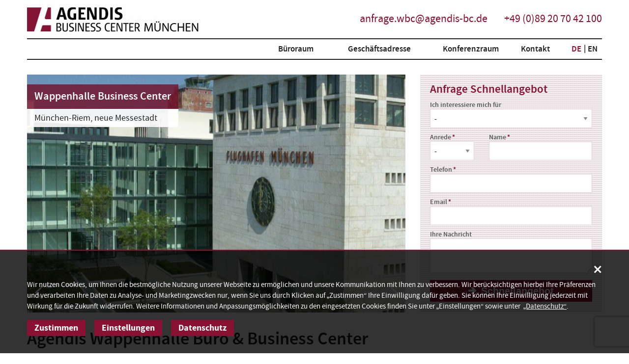

--- FILE ---
content_type: text/html; charset=utf-8
request_url: https://www.wappenhalle-bc.de/
body_size: 7126
content:
<!DOCTYPE html>
<html lang="de">
<head>
<meta charset="utf-8">
<title>Business Center Wappenhalle - Neue Messe München</title>
<base href="https://www.wappenhalle-bc.de/">
<meta name="robots" content="index,follow">
<meta name="description" content="Hochwertig möblierte Büros, repräsentative Geschäftsadressen/Virtual Office, Konferenzräume direkt an der Neuen Messe München flexibel mieten bei Agendis">
<meta http-equiv="X-UA-Compatible" content="IE=edge">
<meta content="width=device-width,initial-scale=1" name="viewport">
<link rel="alternate" hreflang="de" lang="de" href="https://www.wappenhalle-bc.de/" title="Business Center Wappenhalle - Neue Messe München">
<link rel="alternate" hreflang="en" lang="en" href="https://www.wappenhalle-bc.de/en" title="Agendis Business Center Wappenhalle | Munich">                        <link rel="stylesheet" href="assets/css/2c9e5722ffb2.css">
<!--[if lt IE 9]><script src="assets/html5shiv/3.7.2/html5shiv-printshiv.min.js"></script><![endif]-->
<script src="https://www.recaptcha.net/recaptcha/api.js?render=6Lf84hEqAAAAAKjX3s64aPndxpDHEQZqqm1_fNHp"></script>
</head>
<body class="mac chrome webkit ch131 no-js" itemscope itemtype="http://schema.org/WebPage">
<script>document.body.className=document.body.className.replace('no-js',"")</script>
<noscript>
<div style="background-color: #d50911; color: #ffffff; text-align: center;">
<p style="margin-bottom: 0;"><strong>JavaScript ist in Ihrem Browser deaktiviert.</strong> Um den vollen Umfang der Webseite nutzen zu können, aktivieren Sie bitte JavaScript in Ihren Browsereinstellungen!</p>
</div>
</noscript>
<div class="o-wrapper">
<header class="c-header" itemscope itemtype="http://schema.org/WPHeader">
<div class="c-header__inside o-grid o-grid__item">
<div class="c-header__logo">
<a class="c-logo__link" href="https://www.wappenhalle-bc.de" title="Home"></a>
</div>
<div class="c-header__contact">
<div class="c-header-contact__inside">
<a href="mailto:anfrage.wbc@agendis-bc.de" title="Schreiben Sie uns.">
anfrage.wbc@agendis-bc.de
</a>
<a href="tel:+4989207042100"  title="Rufen Sie uns an.">
+49 (0)89 20 70 42 100
</a>
</div>
</div><!-- indexer::stop -->
<nav class="c-nav-primary" itemscope itemtype="http://schema.org/SiteNavigationElement">
<input class="c-nav-primary__checkbox" id="c-nav-primary__checkbox" type="checkbox" onclick="validateTerms();" >
<div class="c-nav-primary__wrapper">
<ul class="c-nav-primary__list" role="menubar">
<li class="c-nav-primary__item c-nav-primary__item--active">
<span class="c-nav-primary__link c-nav-primary__link--active" role="menuitem" itemprop="name">
Home        </span>
</li>
<li class="c-nav-primary__item ">
<a class="c-nav-primary__link" itemprop="url" role="menuitem"  href="bueroraum" title="Büroraum">
<span itemprop="name">Büroraum</span>
</a>
</li>
<li class="c-nav-primary__item ">
<a class="c-nav-primary__link" itemprop="url" role="menuitem"  href="geschaeftsadresse" title="Geschäftsadresse">
<span itemprop="name">Geschäftsadresse</span>
</a>
</li>
<li class="c-nav-primary__item ">
<a class="c-nav-primary__link" itemprop="url" role="menuitem"  href="konferenzraum" title="Konferenzraum">
<span itemprop="name">Konferenzraum</span>
</a>
</li>
<li class="c-nav-primary__item ">
<a class="c-nav-primary__link" itemprop="url" role="menuitem"  href="kontakt" title="Kontakt">
<span itemprop="name">Kontakt</span>
</a>
</li>
<li class="c-nav-primary__item c-nav-primary__item--language mod_changelanguage">
<a class="c-nav-primary__link c-nav-primary__link--active c-nav-primary__link--language"  hreflang="de" lang="de">DE</a>
<a class="c-nav-primary__link c-nav-primary__link--language" href="en" title="Home"  hreflang="en" lang="en">EN</a>
</li>
</ul>
</div>
<label title="Menu" class="c-nav-primary__button" for="c-nav-primary__checkbox">
<span class="c-nav-primary__menu-icon"></span>
<span class="c-nav-primary__menu-text">MENÜ</span>
</label>
</nav>
<script>function validateTerms(){if(document.getElementById("c-nav-primary__checkbox").checked==!0){document.body.className+=' u-no-scroll'}else{document.body.className=document.body.className.replace(' u-no-scroll','')}}</script>
<!-- indexer::continue -->                            </div>
</header>
<main class="c-main" itemscope itemtype="http://schema.org/WebPageElement" itemprop="mainContentOfPage">
<div class="o-grid first">
<div class="o-grid__item u-7@medium u-8@large first">
<div class="c-slider js-slider " data-delay="4000">
<div class="c-slider__text-wrapper">
<h2 class="c-slider__headline">Wappenhalle Business Center</h2>
<div class="c-slider__text">
<p>München-Riem, neue Messestadt</p>                </div>
</div>
<div class="c-slider__container">
<noscript>
<div class="c-slider__item active" style="background-image: url('assets/images/2/agendis-business-center-wappenhalle-neue-messe-muenchen1-e50a8832.jpg')"></div>
</noscript>
<div class="c-slider__item js-slider__item lazyload c-slider__item--first active " data-bg="assets/images/2/agendis-business-center-wappenhalle-neue-messe-muenchen1-e50a8832.jpg" data-expand="auto"></div>
<div class="c-slider__item js-slider__item lazyload " data-bg="assets/images/9/agendis-team-buero-mieten-business-center-wappenhalle-neue-messe-muenchen1-1f2b7d19.jpg" data-expand="auto"></div>
<div class="c-slider__item js-slider__item lazyload " data-bg="assets/images/8/agendis-buerocenter-mieten-business-center-wappenhalle-neue-messe-muenchen1-a42afc88.jpg" data-expand="auto"></div>
<div class="c-slider__item js-slider__item lazyload " data-bg="assets/images/3/agendis-einzel-buero-mieten-business-center-wappenhalle-neue-messe-muenchen1-16acf923.jpg" data-expand="auto"></div>
<div class="c-slider__item js-slider__item lazyload " data-bg="assets/images/b/agendis-buero-business-center-wappenhalle-neue-messe-muenchen1-d24ba4eb.jpg" data-expand="auto"></div>
<div class="c-slider__item js-slider__item lazyload " data-bg="assets/images/e/agendis-buero-mieten-business-center-konrad-neue-messe-muenchen-21-11bc40fe.jpg" data-expand="auto"></div>
</div>
<nav class="c-slider__control">
<a class="c-slider-control__item c-slider-control__item--prev" data-move="prev">
<span class="o-icon--angle-left"></span>
</a>
<a class="c-slider-control__item c-slider-control__item--next" data-move="next">
<span class="o-icon--angle-right"></span>
</a>
</nav>
</div></div>    <div class="o-grid__item u-5@medium u-4@large u-mb">
<input class="c-contactform__checkbox" id="c-contactform__checkbox" type="checkbox">
<label class="c-contactform__button u-bgcolor--red u-color--white u-size--22" for="c-contactform__checkbox">
<span>Anfrage Schnellangebot</span>
<span class="c-contactform__icon"></span>
</label>
<div class="c-contact-form mod_contact_form">
<h3>Anfrage Schnellangebot</h3>
<form action="https://www.wappenhalle-bc.de/" id="tl_contact" method="post">
<div class="c-contact-form__body">
<input type="hidden" name="FORM_SUBMIT" value="tl_contact">
<input type="hidden" name="REQUEST_TOKEN" value="8c4b9679c0ac23dc4408249cd8253487">
<input type="hidden" name="recaptcha_response" id="recaptchaResponse">
<label for="ctrl_product_11" class="c-contact-form__label  "><span>Ich interessiere mich f&uuml;r</span></label>
<select id="ctrl_product_11" class="c-contact-form__select select " name="product">
<option  selected="selected" value="">-</option>
<option  value="office-space">B&uuml;roraum</option>
<option value="business-address">Gesch&auml;ftsadresse</option>
<option  value="virtual-office">Virtual Office</option>
<option value="conference-suite">Konferenzraum</option>
</select>
<div class="o-grid">
<div class="c-contact-form__item o-grid__item u-4@medium">
<label for="ctrl_gender_11" class="c-contact-form__label required "><span>Anrede</span></label>
<select id="ctrl_gender_11" class="c-contact-form__select select " name="gender">
<option  selected="selected" value="">-</option>
<option  value="male">Herr</option>
<option value="female">Frau</option>
</select>
</div>
<div class="c-contact-form__item o-grid__item u-8@medium">
<label for="ctrl_name_11" class="c-contact-form__label required "><span>Name</span></label>
<input type="text" name="name" id="ctrl_name_11" class="c-contact-form__input text " value="">
</div>
</div>
<label for="ctrl_phone_11" class="c-contact-form__label required "><span>Telefon</span></label>
<input type="text" name="phone" id="ctrl_phone_11" class="c-contact-form__input text " value="">
<div class="c-contact-form__item">
<label for="ctrl_email_11" class="c-contact-form__label required "><span>Email</span></label>
<input type="text" name="email" id="ctrl_email_11" class="c-contact-form__input text " value="">
</div>
<label for="ctrl_message_11" class="c-contact-form__label"><span>Ihre Nachricht</span></label>
 <textarea name="message" id="ctrl_message_11" class="c-contact-form__textarea textarea"></textarea>
<fieldset style="display:none !important"><input type="text" name="salutation" id="ctrl_11_1" class="text" value=""><input type="text" name="url" id="ctrl_11_2" class="text" value=""><input type="text" name="5-VSywiajqu5vt_zAWENHA" id="ctrl_11_3" class="text" value="tii60uaGHZdcdvCKmK7T5g"></fieldset>
<button type="submit" name="submit" class="c-contact-form__submit c-button c-button--submit" >Schnellangebot</button>
</div>
</form>
<script>grecaptcha.ready(function(){grecaptcha.execute('6Lf84hEqAAAAAKjX3s64aPndxpDHEQZqqm1_fNHp',{action:'submit'}).then(function(token){var recaptchaResponse=document.getElementById('recaptchaResponse');recaptchaResponse.value=token})})</script>
</div>
</div>
</div>
<div class="o-grid">
<h1  class="o-grid__item u-8@medium u-9@large first" >
<span class="u-boxtype--block u-weight--semibold">Agendis Wappenhalle Büro & Business Center</span>
<span class="u-boxtype--block u-color--red">Büro direkt an der Neuen Messe München mieten</span>
</h1>    <div class="o-grid__item u-8@medium u-9@large">
<div class="o-grid">
<div class="o-grid__item u-6@medium">
<p>Möchten Sie mit Ihren Geschäften erfolgreich abheben? Dann mieten Sie ein repräsentatives Büro in München-Riem mit flexibler Laufzeit im&nbsp;Wappenhalle Business Center und starten Sie durch.</p>
<p>Bis 1992 war die denkmalgeschützte Wappenhalle&nbsp;das Zentrum des Flughafens München-Riem und&nbsp;diente als Empfangsgebäude für Millionen von&nbsp;Menschen.</p>
<p>Heute befindet sich das Wappenhalle Business&nbsp;Center mit seinem modernen Bürokomplex in&nbsp;der neuen Messestadt, die über eine erstklassige&nbsp;Infrastruktur und eine sehr verkehrsgünstige Lage&nbsp;verfügt.</p>
</div>    <div class="o-grid__item u-6@medium">
<div class="u-list--info">
<p>Hier stehen Ihnen Büroräume ab 14 m² bis zur&nbsp;abgeschlossenen Büroetage zur Verfügung.&nbsp;100 komplett ausgestattete Einzel- und&nbsp;Großraumbüros, flexibel nutzbar entsprechend&nbsp;der Anzahl der benötigten Arbeitsplätze.</p>
<ul>
<li>Einzelbüros, Teambüros und große Büroflächen&nbsp;bis hin zur gesamten Büroetage</li>
<li>Flexibel mieten und bei Bedarf auch unseren&nbsp;Coworking Space nutzen</li>
<li>Repräsentative Geschäftsadressen und Virtual&nbsp;Offices in Messenähe</li>
<li>Konferenzräume, Besprechungszimmer,&nbsp;Seminarräume und Tagesbüros</li>
<li>Telefonservice, Postservice und weitere&nbsp;Sekretariatsdienstleistungen</li>
</ul>
</div>
</div></div></div>    <div class="o-grid__item u-4@medium u-3@large">
<div class="c-contact--main">
<h4 class="u-mb--none u-color--gray u-weight--semibold">Wir beraten Sie gern:</h4>
<a class="u-size--20" href="tel:+4989207042100" title="Rufen Sie uns an.">+49 (0)89 20 70 42 100</a>
<a class="u-size--18" href="mailto:anfrage.wbc@agendis-bc.de" title="Schreiben Sie uns.">anfrage.wbc@agendis-bc.de</a>
<div class="o-button--appointment"><a href="besichtigungstermin-vereinbaren" title="Büro Besichtigungstermin in München | Agendis BC München">Besichtigungstermin vereinbaren</a></div>
</div></div>
</div>
<div class="o-grid o-grid__item">
<hr>
<h3 class="u-color--gray u-weight--light">
Büro, Geschäftsadresse & Konferenzraum im Wappenhalle Business Center</h3>
<div class="o-grid u-up-2@small u-up-3@large">
<div class="o-grid__item">
<figure class="o-media__container">
<img  class="lazyload" data-expand="200" data-src="files/custom-theme/img/gallery-wappenhalle/home/muenchen-coworking-buero-mieten-business-center-konrad-wappenhalle-30.jpg" src="[data-uri]" width="370" height="245" alt="muenchen-coworking-buero-mieten-business-center-konrad-wappenhalle-30.jpg">
<noscript>
<img src="files/custom-theme/img/gallery-wappenhalle/home/muenchen-coworking-buero-mieten-business-center-konrad-wappenhalle-30.jpg" width="370" height="245" alt="muenchen-coworking-buero-mieten-business-center-konrad-wappenhalle-30.jpg">
</noscript>
</figure>
</div>
<div class="o-grid__item">
<figure class="o-media__container">
<img  class="lazyload" data-expand="200" data-src="files/custom-theme/img/gallery-wappenhalle/home/agendis-business-center-wappenhalle-bueroraum-mieten-neue-messe-muenchen1.jpg" src="[data-uri]" width="370" height="245" alt="agendis-business-center-wappenhalle-bueroraum-mieten-neue-messe-muenchen1.jpg">
<noscript>
<img src="files/custom-theme/img/gallery-wappenhalle/home/agendis-business-center-wappenhalle-bueroraum-mieten-neue-messe-muenchen1.jpg" width="370" height="245" alt="agendis-business-center-wappenhalle-bueroraum-mieten-neue-messe-muenchen1.jpg">
</noscript>
</figure>
</div>
<div class="o-grid__item">
<figure class="o-media__container">
<img  class="lazyload" data-expand="200" data-src="files/custom-theme/img/gallery-wappenhalle/home/agendis-business-center-wappenhalle-virtual-office-mieten-neue-messe-muenchen1.jpg" src="[data-uri]" width="370" height="245" alt="agendis-business-center-wappenhalle-virtual-office-mieten-neue-messe-muenchen1.jpg">
<noscript>
<img src="files/custom-theme/img/gallery-wappenhalle/home/agendis-business-center-wappenhalle-virtual-office-mieten-neue-messe-muenchen1.jpg" width="370" height="245" alt="agendis-business-center-wappenhalle-virtual-office-mieten-neue-messe-muenchen1.jpg">
</noscript>
</figure>
</div>
<div class="o-grid__item">
<figure class="o-media__container">
<img  class="lazyload" data-expand="200" data-src="files/custom-theme/img/gallery-wappenhalle/home/muenchen--business-center-muenchen-konrad-wappenhalle-33.jpg" src="[data-uri]" width="370" height="245" alt="muenchen--business-center-muenchen-konrad-wappenhalle-33.jpg">
<noscript>
<img src="files/custom-theme/img/gallery-wappenhalle/home/muenchen--business-center-muenchen-konrad-wappenhalle-33.jpg" width="370" height="245" alt="muenchen--business-center-muenchen-konrad-wappenhalle-33.jpg">
</noscript>
</figure>
</div>
<div class="o-grid__item">
<figure class="o-media__container">
<img  class="lazyload" data-expand="200" data-src="files/custom-theme/img/gallery-wappenhalle/home/agendis-business-center-wappenhalle-neue-messe-muenchen-konferenzraum-mieten.jpg" src="[data-uri]" width="370" height="245" alt="agendis-business-center-wappenhalle-neue-messe-muenchen-konferenzraum-mieten.jpg">
<noscript>
<img src="files/custom-theme/img/gallery-wappenhalle/home/agendis-business-center-wappenhalle-neue-messe-muenchen-konferenzraum-mieten.jpg" width="370" height="245" alt="agendis-business-center-wappenhalle-neue-messe-muenchen-konferenzraum-mieten.jpg">
</noscript>
</figure>
</div>
<div class="o-grid__item">
<figure class="o-media__container">
<img  class="lazyload" data-expand="200" data-src="files/custom-theme/img/gallery-wappenhalle/home/agendis-business-center-wappenhalle-neue-messe-muenchen-bueroraum-mieten-3.jpg" src="[data-uri]" width="370" height="245" alt="agendis-business-center-wappenhalle-neue-messe-muenchen-bueroraum-mieten-3.jpg">
<noscript>
<img src="files/custom-theme/img/gallery-wappenhalle/home/agendis-business-center-wappenhalle-neue-messe-muenchen-bueroraum-mieten-3.jpg" width="370" height="245" alt="agendis-business-center-wappenhalle-neue-messe-muenchen-bueroraum-mieten-3.jpg">
</noscript>
</figure>
</div>
</div><hr>
</div>
<div class="o-grid c-info u-pb--medium">
<div class="o-grid__item u-6@medium u-pt first">
<h4>
Top-Standort an der Neuen Messe München</h4>
<ul>
<li>Historischer Standort mit denkmalgeschützter Wappenhalle und modernem&nbsp;Bürokomplex mit attraktiven Glasfassaden</li>
<li>Top-Lage direkt neben dem Gelände der Neuen Messe München</li>
<li>Außen liegender, elektrisch steuerbarer Sonnenschutz sowie innen liegender&nbsp;Blendschutz</li>
<li>High-Speed Internetanbindung</li>
<li>Komplette IT-Infrastruktur, Cat 7 Verkabelung</li>
<li>Flexible Raumkonzepte</li>
<li>Hochwertig möblierte Büros</li>
<li>Tiefgaragenparkplätze</li>
</ul>
</div>    <div class="o-grid__item u-6@medium u-pt">
<h4>
Verkehrsgünstige Lage in München-Riem</h4>
<ul>
<li>Zu Fuß nur 4 Minuten bis zum Eingang des Messegeländes</li>
<li>15 Minuten zum Hauptbahnhof/ Stadtmitte</li>
<li>20 Minuten zum Flughafen</li>
<li>Öffentliche Verkehrsmittel in unmittelbarer Nähe</li>
<li>8 Minuten zu Fuß bis zu den Riem-Arcaden, in denen sich zahlreiche Shops und Restaurants&nbsp;befinden</li>
<li>Direkter Autobahnanschluss A94 mit Verkehrsanbindung zu allen Autobahnen Richtung&nbsp;Norden und Süden</li>
</ul>
</div>
</div>
<div class="o-grid o-grid__item u-mb--medium">
<hr>
<hr>
</div>
<div class="o-grid u-mb--large last">
<div class="o-grid__item u-6@medium u-push-6@medium first">
<h2 >
<span class="u-boxtype--block u-size--36 u-weight--light">Hochwertige Büroräume und repräsentative Geschäftsadressen flexibel mieten</span>
<span class="u-boxtype--block u-color--red u-weight--semibold u-size--38">3 Top-Standorte in München</span>
</h2>    <div class="o-grid o-grid__item u-hide-only@medium">
<hr></div>    <div class="o-grid u-hide-only@medium">
<div class="o-grid__item u-5@medium">
<div class="u-size--22 u-color--gray u-mb--none@last-p">
<p><strong>Wir beraten Sie gern:</strong></p>
</div>
</div>    <div class="o-grid__item u-7@medium u-pb">
<a class="u-size--22 u-color--gray" href="tel:+4989207042100"  title="Call us." rel="">+49 &#40;0&#41;89 20 70 42 100</a>
<a class="u-size--22 u-color--gray" title="Schreiben Sie uns." href="mailto:anfrage.wbc@agendis-bc.de">
anfrage.wbc@agendis-bc.de
</a></div></div></div>    <div class="o-grid__item u-6@medium u-pull-6@medium">
<div class="u-center">
<figure class="o-media__container">
<img  class="lazyload" data-expand="200" data-src="files/custom-theme/img/map/agendis-business-center-buero-geschaeftsadresse-virtual-office-muenchen.jpg" src="[data-uri]" width="600" height="370" alt="">
<noscript>
<img src="files/custom-theme/img/map/agendis-business-center-buero-geschaeftsadresse-virtual-office-muenchen.jpg" width="600" height="370" alt="">
</noscript>
</figure>
</div>
<div class="u-show-only@medium">
<div class="u-size--22 u-color--gray u-mb--none@last-p">
<p><strong>Wir beraten Sie gern:</strong></p>
</div>
<a class="u-size--22 u-color--gray" href="tel:+4989207042100"  title="Call us." rel="">+49 &#40;0&#41;89 20 70 42 100</a>
<a class="u-size--22 u-color--gray" title="Schreiben Sie uns." href="mailto:anfrage.wbc@agendis-bc.de">
anfrage.wbc@agendis-bc.de
</a></div></div>
</div>
</main>
<footer class="c-footer" itemscope itemtype="http://schema.org/WPFooter">
<div class="c-footer__inside o-grid">
<div class="c-footer__content u-up-2@medium u-up-4@large">
<div class="o-grid__item">
<h5>
<a class="u-size--18" href="http://www.buero-muenchen.de" target="_blank" title="Büro mieten München">
Agendis Business Center<br> München
</a>
</h5>
<!-- indexer::stop -->
<nav class="c-footer__nav u-weight--bold u-mb" itemscope itemtype="http://schema.org/SiteNavigationElement">
<ul class="level_1">
<li class="first"><a href="impressum" title="Impressum | Agendis BC München" class="first">Impressum</a></li>
<li class="last"><a href="datenschutz" title="Datenschutz | Agendis BC München" class="last">Datenschutz</a></li>
</ul>
</nav>
<!-- indexer::continue -->
</div>
<div class="o-grid__item">
<p>
<strong>
<span class="u-color--red">AGENDIS</span><br>
München Messe
</strong>
</p>
<p>
Wappenhalle<br>
Business Center
</p>
<p>
Konrad-Zuse-Platz 8<br>
81829 München
</p>
<p>
<a href="tel:+4989207042100" title="Rufen Sie uns an.">Tel.: +49 (0)89 20 70 42 100</a>
Fax: +49 (0)89 20 70 42 200
</p>
<a href="mailto:anfrage.wbc@agendis-bc.de" onclick="goog_report_conversion()" title="Schreiben Sie uns.">anfrage.wbc@agendis-bc.de</a>
</div>
<div class="o-grid__item">
<h6>Agendis-Standorte</h6>
<ul class="o-list-bare">
<li>
<a
href="
https://www.buero-frankfurt.de/frankfurt-innenstadt
"
title="Besuchen Sie unseren Standort - Frankfurt City West"
target="_blank">
Frankfurt City West
</a>
</li>
<li>
<a
href="
https://www.buero-frankfurt.de/frankfurt-nord
"
title="Besuchen Sie unseren Standort - Frankfurt Nord"
target="_blank">
Frankfurt Nord
</a>
</li>
<li>
<a
href="
https://www.buero-frankfurt.de/frankfurt-flughafen
"
title="Besuchen Sie unseren Standort - Frankfurt Flughafen"
target="_blank">
Frankfurt Flughafen
</a>
</li>
<li>
<a
href="
https://www.buero-stuttgart.de/stuttgart-innenstadt
"
title="Besuchen Sie unseren Standort - Stuttgart Innenstadt"
target="_blank">
Stuttgart Innenstadt
</a>
</li>
<li>
<a
href="
https://www.buero-stuttgart.de/stuttgart-city-north
"
title="Besuchen Sie unseren Standort - Stuttgart City Nord"
target="_blank">
Stuttgart City Nord
</a>
</li>
<li>
<a
href="
https://www.buero-stuttgart.de/stuttgart-flughafen-skyloop
"
title="Besuchen Sie unseren Standort - Stuttgart Flughafen"
target="_blank">
Stuttgart Flughafen
</a>
</li>
<li>
<a
href="
https://www.buero-muenchen.de/muenchen-innenstadt
"
title="Besuchen Sie unseren Standort - München Innenstadt"
target="_blank">
München Innenstadt
</a>
</li>
<li>
<a
href="
https://www.buero-muenchen.de/muenchen-leopoldstrasse
"
title="Besuchen Sie unseren Standort - München Leopoldstraße"
target="_blank">
München Leopoldstraße
</a>
</li>
</ul>
</div>
</div>
</div>
<!-- indexer::stop -->
<div class="c-modal c-cookiebar-modal">
<input id="c-cookiebar-modal-1" class="c-modal__checkbox" type="checkbox"  onclick="stopScrolling(this);"/>
<div class="c-modal__background">
<div class="c-modal__window" aria-hidden="true" role="dialog">
<label class="c-modal__close" aria-label="close modal" for="c-cookiebar-modal-1">
<span aria-hidden="true">×</span>
</label>
<div class="c-modal__container o-grid o-grid__item">
<h1>Ihre Cookie-Einstellungen</h1>
<div class="c-cookiebar-modal__text c-cookiebar-modal__text--above">
<p>Auf unserer Webseite werden von uns technisch erforderliche Cookies und, soweit Sie uns durch Aktivierung der jeweiligen Checkbox hierzu Ihre Einwilligung erteilen, auch Cookies und Tracking-Technologien zu Analyse- und Marketingzwecken, auch von eingebundenen Dritten, eingesetzt. Sie können Ihre Einwilligung jederzeit mit Wirkung für die Zukunft widerrufen.&nbsp;</p>                    </div>
<form class="c-cookiebar-modal__form" action="https://www.wappenhalle-bc.de/" method="post">
<input type="hidden" name="FORM_SUBMIT" value="cookie_consent">
<input type="hidden" name="CONSENT_TYPE" value="opt_in">
<input type="hidden" name="CONSENT_TTL" value="180">
<input type="hidden" name="REQUEST_TOKEN" value="8c4b9679c0ac23dc4408249cd8253487">
<div class="c-cookiebar-modal__group-container">
<div class="o-grid">
<div class="o-grid__item">
<div class="switch c-modal__switch">
<input id="group_1" class="switch-input"  type="checkbox" name="COOKIE_GROUP[]" value="1" disabled checked="checked">
<label class="switch-paddle" for="group_1"></label>
</div>
<div class="c-modal__text-wrapper">
<h3>Technisch erforderlich</h3>
<p>Wir nutzen technisch notwendige Cookies, um Ihnen die Kernfunktionalitäten unserer Webseite zu ermöglichen. Ohne diese Cookies kann die Webseite nicht richtig funktionieren. Sie helfen, unsere Webseite nutzbar zu machen, indem sie grundlegende Funktionen ermöglichen, wie zum Beispiel die Seitennavigation.</p>                                    </div>
</div>
</div>
<div class="o-grid">
<div class="o-grid__item">
<div class="switch c-modal__switch">
<input id="group_2" class="switch-input"  type="checkbox" name="COOKIE_GROUP[]" value="2">
<label class="switch-paddle" for="group_2"></label>
</div>
<div class="c-modal__text-wrapper">
<h3>Analyse und Performance</h3>
<p>Wir nutzen diese Cookies und Tracking-Technologien auf unserer Webseite, um nachzuvollziehen, wie Sie mit unserer Webseite interagieren und welche Inhalte Sie am meisten interessieren. Wir bekommen so die Möglichkeit, die Performance unserer Webseite ständig zu verbessern und deren Inhalte an Ihre Interessen anzupassen. Diese Cookies und Tracking-Technologien werden ebenfalls verwendet, um Funktionen der Webseite zuzulassen, die Ihnen eine möglichst komfortable Nutzung ermöglichen.</p>
<p>Hierbei nutzen wir auch Dienste von Drittanbietern, die Informationen zu Ihrer Nutzung unserer Webseite erhalten können.</p>                                    </div>
</div>
</div>
<div class="o-grid">
<div class="o-grid__item">
<div class="switch c-modal__switch">
<input id="group_3" class="switch-input"  type="checkbox" name="COOKIE_GROUP[]" value="3">
<label class="switch-paddle" for="group_3"></label>
</div>
<div class="c-modal__text-wrapper">
<h3>Marketing</h3>
<div class="uc-card-body">
<div class="uc-row uc-col-12 uc-col-md-12 uc-category-row">
<div class="uc-col-10 uc-category-desc">
<div class="desc-short">Wir nutzen diese Cookies, um die Aktionen der Besucher auf unserer Webseite zu verfolgen und zu sammeln. Diese Cookies speichern Benutzerdaten und Verhaltensinformationen, die es uns und unseren Werbepartnern ermöglichen, Ihnen personalisierte Inhalte zur Verfügung zu stellen. Dazu geben wir unter Umständen die Informationen zu Ihrer Verwendung unserer Website an unsere Partner für soziale Medien, Werbung und Analysen weiter.</div>
<div class="desc-short">&nbsp;</div>
<div class="desc-short">Wir verwenden diese Cookies und Tracking-Technologien, um Ihnen auf Ihre Interessen zugeschnittene Werbung anzuzeigen, innerhalb und außerhalb unserer Webseite, wie bspw. auf Webseiten unserer Partner für Marketing und Social Media.</div>
<div class="desc-short">&nbsp;</div>
<div class="desc-short">Hierbei nutzen wir auch Dienste von Drittanbietern, die Informationen zu Ihrer Nutzung unserer Webseite erhalten können</div>
</div>
</div>
</div>                                    </div>
</div>
</div>
</div>
<div class="o-grid o-grid__item c-modal__button-container">
<button type="submit" name="COOKIE_GROUP[]" value="1,2,3" class="c-cookiebar__button" title="Allen zustimmen">
Allen zustimmen                        </button>
<button type="submit" name="COOKIE_GROUP[]" value="1" class="c-cookiebar__button" title="Einstellungen speichern">
Einstellungen speichern                        </button>
</div>
</form>
</div>
</div>
</div>
</div>
<!-- indexer::continue --></footer>
</div>
<script src="assets/js/00c1c1b46105.js" async></script>
<script>setTimeout(function(){var e=function(e,t){try{var n=new XMLHttpRequest}catch(r){return}n.open("GET",e,!0),n.onreadystatechange=function(){this.readyState==4&&this.status==200&&typeof t=="function"&&t(this.responseText)},n.send()},t="system/cron/cron.";e(t+"txt",function(n){parseInt(n||0)<Math.round(+(new Date)/1e3)-86400&&e(t+"php")})},5e3)</script>
<!-- indexer::stop -->
<input class="c-cookiebar__checkbox--hide checkbox" id="c-close-cookiebar-1" type="checkbox">
<div class="c-cookiebar" role="complementary" aria-describedby="cookiebar-text">
<div class="c-cookiebar__inside o-grid o-grid__item">
<label class="c-cookiebar__close" for="c-close-cookiebar-1">
<span aria-hidden="true">&times;</span>
</label>
<div class="c-cookiebar__text" aria-live="assertive" role="alert">
<p>Wir nutzen Cookies, um Ihnen die bestmögliche Nutzung unserer Webseite zu ermöglichen und unsere Kommunikation mit Ihnen zu verbessern. Wir berücksichtigen hierbei Ihre Präferenzen und verarbeiten Ihre Daten zu Analyse- und Marketingzwecken nur, wenn Sie uns durch Klicken auf „Zustimmen“ Ihre Einwilligung dafür geben. Sie können Ihre Einwilligung jederzeit mit Wirkung für die Zukunft widerrufen. Weitere Informationen und Anpassungsmöglichkeiten zu den eingesetzten Cookies finden Sie unter „Einstellungen“ sowie unter &nbsp;<a href="datenschutz" title="Datenschutz">„Datenschutz“</a>.</p>            </div>
<div class="c-cookiebar__button-container">
<form class="c-cookiebar__form" action="https://www.wappenhalle-bc.de/" method="post">
<input type="hidden" name="FORM_SUBMIT" value="cookie_consent">
<input type="hidden" name="CONSENT_TYPE" value="opt_in">
<input type="hidden" name="CONSENT_TTL" value="180">
<input type="hidden" name="REQUEST_TOKEN" value="8c4b9679c0ac23dc4408249cd8253487">
<button
type="submit"
name="COOKIE_GROUP[]"
value="1,2,3"
class="c-cookiebar__button"
title="Zustimmen">
Zustimmen                    </button>
</form>
<label class="c-cookiebar__button" for="c-cookiebar-modal-1" title="Einstellungen">
Einstellungen                    </label>
<a href="datenschutz" class="c-cookiebar__button" target="_blank" title="Datenschutz">
Datenschutz                </a>
</div>
</div>
</div>
<!-- indexer::continue --></body>
</html>

--- FILE ---
content_type: text/css
request_url: https://www.wappenhalle-bc.de/assets/css/2c9e5722ffb2.css
body_size: 9783
content:
.switch{height:2rem;position:relative;margin-bottom:1rem;outline:0;font-size:.875rem;font-weight:700;color:#fefefe;-webkit-user-select:none;-moz-user-select:none;-ms-user-select:none;user-select:none}.switch-input{position:absolute;margin-bottom:0;opacity:0}.switch-paddle{position:relative;display:block;width:4rem;height:2rem;border-radius:0;background:#cacaca;transition:all 0.25s ease-out;font-weight:inherit;color:inherit;cursor:pointer}input + .switch-paddle{margin:0}.switch-paddle::after{position:absolute;top:.25rem;left:.25rem;display:block;width:1.5rem;height:1.5rem;transform:translate3d(0,0,0);border-radius:0;background:#fefefe;transition:all 0.25s ease-out;content:''}input:checked~.switch-paddle{background:#2199e8}input:checked~.switch-paddle::after{left:2.25rem}[data-whatinput='mouse'] input:focus~.switch-paddle{outline:0}.switch-active,.switch-inactive{position:absolute;top:50%;-ms-transform:translateY(-50%);transform:translateY(-50%)}.switch-active{left:8%;display:none}input:checked + label>.switch-active{display:block}.switch-inactive{right:15%}input:checked + label>.switch-inactive{display:none}.switch.tiny{height:1.5rem}.switch.tiny .switch-paddle{width:3rem;height:1.5rem;font-size:.625rem}.switch.tiny .switch-paddle::after{top:.25rem;left:.25rem;width:1rem;height:1rem}.switch.tiny input:checked~.switch-paddle::after{left:1.75rem}.switch.small{height:1.75rem}.switch.small .switch-paddle{width:3.5rem;height:1.75rem;font-size:.75rem}.switch.small .switch-paddle::after{top:.25rem;left:.25rem;width:1.25rem;height:1.25rem}.switch.small input:checked~.switch-paddle::after{left:2rem}.switch.large{height:2.5rem}.switch.large .switch-paddle{width:5rem;height:2.5rem;font-size:1rem}.switch.large .switch-paddle::after{top:.25rem;left:.25rem;width:2rem;height:2rem}.switch.large input:checked~.switch-paddle::after{left:2.75rem}.c-cookiebar{background-color:rgba(0,0,0,.8);color:#fff;font-size:.9375rem;position:-webkit-sticky;position:sticky;bottom:0;z-index:5000;padding-top:1.25rem;padding-bottom:1.25rem;border-top:2px solid #891131}.c-cookiebar__checkbox--hide{display:none}.c-cookiebar__checkbox--hide:checked~.c-cookiebar{display:none}.c-cookiebar__close{font-size:2.25rem;color:#fefefe;text-align:right;cursor:pointer}.c-cookiebar__text a{display:inline-block;color:#fefefe;text-decoration:underline}.c-cookiebar__form{display:inline-block;margin-right:.9375rem;width:100%}@media screen and (min-width:28.125em){.c-cookiebar__form{width:auto}}.c-cookiebar__button{padding:.4375rem .9375rem;margin-right:.9375rem;margin-bottom:.9375rem;background-color:#891131;line-height:1.1;color:#fff;cursor:pointer;display:inline-block;font-size:1.125rem;font-weight:700;font-family:"Source Sans Pro",Arial,sans-serif;width:100%;text-align:center}.c-cookiebar__button:hover,.c-cookiebar__button:active,.c-cookiebar__button:focus{color:#fff}.c-cookiebar__button:last-child{margin-right:0}@media screen and (min-width:28.125em){.c-cookiebar__button{width:auto;text-align:left}}.c-modal.c-cookiebar-modal{padding:0;z-index:6000;border:0}.c-cookiebar-modal .c-modal__checkbox{display:none}.c-cookiebar-modal .c-modal__checkbox:checked~.c-modal__background{z-index:6000;display:block;opacity:1;visibility:visible;overflow:hidden}.c-cookiebar-modal .c-modal__background{position:fixed;top:0;right:0;bottom:0;left:0;z-index:1005;display:none;background-color:rgba(10,10,10,.45);overflow-y:scroll}.c-cookiebar-modal .c-modal__window{z-index:1006;-webkit-backface-visibility:hidden;backface-visibility:hidden;border:0;border-radius:0;position:relative;display:block;max-width:47.5rem;margin:0 auto;min-height:0;height:100%;padding-top:.625rem;padding-bottom:.625rem;background-color:#fefefe}[data-whatinput='mouse'] .c-cookiebar-modal .c-modal__window{outline:0}@media print,screen and (min-width:47.5em){.c-cookiebar-modal .c-modal__window{min-height:0}}.c-cookiebar-modal .c-modal__window .column{min-width:0}.c-cookiebar-modal .c-modal__window>:last-child{margin-bottom:0}@media print,screen and (min-width:47.5em){.c-cookiebar-modal .c-modal__window{max-height:90%;border-radius:.5rem;margin:3.125rem auto;max-width:43.75rem}}.c-cookiebar-modal .c-modal__close{position:absolute;right:1.875rem;top:0;font-size:4rem;line-height:1;cursor:pointer;color:#222;z-index:2000}.c-cookiebar-modal .c-modal__container{border-radius:.5rem;padding-top:1.875rem;padding-bottom:1.875rem;position:relative;overflow-y:auto;height:100%;text-align:left}.c-cookiebar-modal .c-modal__container p{color:#222;font-size:1rem}.c-cookiebar-modal .c-modal__container a{display:inline-block}.c-cookiebar-modal .c-modal__switch{display:table-cell;top:.3125rem}.c-cookiebar-modal .c-modal__text-wrapper{display:table-cell;background-color:#fefefe;border-radius:.5rem;padding:.9375rem .625rem .3125rem;margin-bottom:.9375rem}@media print,screen and (min-width:47.5em){.c-cookiebar-modal .c-modal__button-container{padding-left:4.6875rem!important}}.c-cookiebar-modal .c-cookiebar-modal__text--below{margin-top:1.875rem}table{border-collapse:collapse;width:100%;margin-bottom:1rem;border-radius:0}thead,tbody,tfoot{border:1px solid #f1f1f1;background-color:#fefefe}caption{padding:.5rem .625rem .625rem;font-weight:700}thead{background:#f8f8f8;color:#222}tfoot{background:#f1f1f1;color:#222}thead tr,tfoot tr{background:transparent}thead th,thead td,tfoot th,tfoot td{padding:.5rem .625rem .625rem;font-weight:700;text-align:left}tbody th,tbody td{padding:.5rem .625rem .625rem}tbody tr{border-bottom:0;border-bottom:1px solid #f1f1f1;background-color:#fefefe}table.striped tbody tr:nth-child(even){border-bottom:0;background-color:#f1f1f1}@media screen and (max-width:61.1875em){table.stack thead{display:none}table.stack tfoot{display:none}table.stack tr,table.stack th,table.stack td{display:block}table.stack td{border-top:0}}table.scroll{display:block;width:100%;overflow-x:auto}table.hover thead tr:hover{background-color:#f3f3f3}table.hover tfoot tr:hover{background-color:#ececec}table.hover tbody tr:hover{background-color:#f9f9f9}table.hover.striped tr:nth-of-type(even):hover{background-color:#ececec}.table-scroll{overflow-x:auto}.table-scroll table{width:auto}
@charset "UTF-8";
/*! normalize-scss | MIT/GPLv2 License | bit.ly/normalize-scss */html{font-family:sans-serif;line-height:1.15;-ms-text-size-adjust:100%;-webkit-text-size-adjust:100%}article,aside,footer,header,nav,section{display:block}h1{font-size:2em;margin:.67em 0}figcaption,figure{display:block}figure{margin:1em 40px}hr{box-sizing:content-box;overflow:visible}main{display:block}pre{font-family:monospace,monospace;font-size:1em}a{background-color:transparent;-webkit-text-decoration-skip:objects}a:active,a:hover{outline-width:0}abbr[title]{border-bottom:none;text-decoration:underline;text-decoration:underline dotted}b,strong{font-weight:inherit;font-weight:bolder}code,kbd,samp{font-family:monospace,monospace;font-size:1em}dfn{font-style:italic}mark{background-color:#ff0;color:#000}sub,sup{font-size:75%;line-height:0;position:relative;vertical-align:baseline}sub{bottom:-.25em}sup{top:-.5em}audio,video{display:inline-block}audio:not([controls]){display:none;height:0}img{border-style:none}svg:not(:root){overflow:hidden}button,input,optgroup,select,textarea{font-family:sans-serif;font-size:100%;line-height:1.15;margin:0}button{overflow:visible}button,select{text-transform:none}[type=reset],[type=submit],button,html [type=button]{-webkit-appearance:button}[type=button]::-moz-focus-inner,[type=reset]::-moz-focus-inner,[type=submit]::-moz-focus-inner,button::-moz-focus-inner{border-style:none;padding:0}[type=button]:-moz-focusring,[type=reset]:-moz-focusring,[type=submit]:-moz-focusring,button:-moz-focusring{outline:1px dotted ButtonText}input{overflow:visible}[type=checkbox],[type=radio]{box-sizing:border-box;padding:0}[type=number]::-webkit-inner-spin-button,[type=number]::-webkit-outer-spin-button{height:auto}[type=search]{-webkit-appearance:textfield;outline-offset:-2px}[type=search]::-webkit-search-cancel-button,[type=search]::-webkit-search-decoration{-webkit-appearance:none}::-webkit-file-upload-button{-webkit-appearance:button;font:inherit}fieldset{border:1px solid silver;margin:0 2px;padding:.35em .625em .75em}legend{box-sizing:border-box;display:table;max-width:100%;padding:0;color:inherit;white-space:normal}progress{display:inline-block;vertical-align:baseline}textarea{overflow:auto}details{display:block}summary{display:list-item}menu{display:block}canvas{display:inline-block}[hidden],template{display:none}html{font-size:100%;box-sizing:border-box}*,:after,:before{box-sizing:inherit}body{padding:0;margin:0;font-family:Source Sans Pro,Arial,sans-serif;font-weight:400;line-height:1.5;color:#222;background:#fefefe;-webkit-font-smoothing:antialiased;-moz-osx-font-smoothing:grayscale}img{max-width:100%;height:auto;-ms-interpolation-mode:bicubic;display:inline-block;vertical-align:middle}textarea{height:auto;min-height:50px;border-radius:0}select{width:100%}button{-webkit-appearance:none;-moz-appearance:none;background:transparent;padding:0;border:0;border-radius:0;line-height:1}[data-whatinput=mouse] button{outline:0}figure{margin-top:.5rem;margin-right:0;margin-left:0}@font-face{font-family:Source Sans Pro;src:url("../../files/custom-theme/fonts/source-sans-pro/sourcesanspro-light-webfont.eot");src:url("../../files/custom-theme/fonts/source-sans-pro/sourcesanspro-light-webfont.eot?#iefix") format("embedded-opentype"),url("../../files/custom-theme/fonts/source-sans-pro/sourcesanspro-light-webfont.woff2") format("woff2"),url("../../files/custom-theme/fonts/source-sans-pro/sourcesanspro-light-webfont.woff") format("woff"),url("../../files/custom-theme/fonts/source-sans-pro/sourcesanspro-light-webfont.ttf") format("truetype");font-weight:300;font-style:normal}@font-face{font-family:Source Sans Pro;src:url("../../files/custom-theme/fonts/source-sans-pro/sourcesanspro-regular-webfont.eot");src:url("../../files/custom-theme/fonts/source-sans-pro/sourcesanspro-regular-webfont.eot?#iefix") format("embedded-opentype"),url("../../files/custom-theme/fonts/source-sans-pro/sourcesanspro-regular-webfont.woff2") format("woff2"),url("../../files/custom-theme/fonts/source-sans-pro/sourcesanspro-regular-webfont.woff") format("woff"),url("../../files/custom-theme/fonts/source-sans-pro/sourcesanspro-regular-webfont.ttf") format("truetype");font-weight:400;font-style:normal}@font-face{font-family:Source Sans Pro;src:url("../../files/custom-theme/fonts/source-sans-pro/sourcesanspro-semibold-webfont.eot");src:url("../../files/custom-theme/fonts/source-sans-pro/sourcesanspro-semibold-webfont.eot?#iefix") format("embedded-opentype"),url("../../files/custom-theme/fonts/source-sans-pro/sourcesanspro-semibold-webfont.woff2") format("woff2"),url("../../files/custom-theme/fonts/source-sans-pro/sourcesanspro-semibold-webfont.woff") format("woff"),url("../../files/custom-theme/fonts/source-sans-pro/sourcesanspro-semibold-webfont.ttf") format("truetype");font-weight:600;font-style:normal}@font-face{font-family:Source Sans Pro;src:url("../../files/custom-theme/fonts/source-sans-pro/sourcesanspro-bold-webfont.eot");src:url("../../files/custom-theme/fonts/source-sans-pro/sourcesanspro-bold-webfont.eot?#iefix") format("embedded-opentype"),url("../../files/custom-theme/fonts/source-sans-pro/sourcesanspro-bold-webfont.woff2") format("woff2"),url("../../files/custom-theme/fonts/source-sans-pro/sourcesanspro-bold-webfont.woff") format("woff");font-weight:700;font-style:normal}@font-face{font-family:fontello;src:url("../../files/custom-theme/fonts/icons/fontello.eot");src:url("../../files/custom-theme/fonts/icons/fontello.eot?#iefix") format("embedded-opentype"),url("../../files/custom-theme/fonts/icons/fontello.woff2") format("woff2"),url("../../files/custom-theme/fonts/icons/fontello.woff") format("woff"),url("../../files/custom-theme/fonts/icons/fontello.ttf") format("truetype");font-weight:400;font-style:normal}blockquote,dd,div,dl,dt,form,h1,h2,h3,h4,h5,h6,li,ol,p,pre,td,th,ul{margin:0;padding:0}p{margin-bottom:1rem;font-size:inherit;line-height:1.5;text-rendering:optimizeLegibility}em,i{font-style:italic}b,em,i,strong{line-height:inherit}b,strong{font-weight:700}small{font-size:80%;line-height:inherit}.h1,.h2,.h3,.h4,.h5,.h6,h1,h2,h3,h4,h5,h6{font-family:Source Sans Pro,Arial,sans-serif;font-style:normal;font-weight:400;color:inherit;text-rendering:optimizeLegibility}.h1 small,.h2 small,.h3 small,.h4 small,.h5 small,.h6 small,h1 small,h2 small,h3 small,h4 small,h5 small,h6 small{line-height:0;color:#cacaca}.h1,h1{font-size:1.875rem;line-height:1.4;margin-top:0;margin-bottom:.5rem}.h2,.h3,h2,h3{font-size:1.625rem}.h2,.h3,.h4,h2,h3,h4{line-height:1.4;margin-top:0;margin-bottom:.5rem}.h4,h4{font-size:1.25rem}.h5,h5{font-size:1.125rem}.h5,.h6,h5,h6{line-height:1.4;margin-top:0;margin-bottom:.5rem}.h6,h6{font-size:1rem}@media print,screen and (min-width:47.5em){.h1,h1{font-size:2.25rem}.h2,.h3,h2,h3{font-size:2rem}.h4,h4{font-size:1.375rem}.h5,h5{font-size:1.125rem}.h6,h6{font-size:1rem}}a{line-height:inherit;text-decoration:none;cursor:pointer}a,a:focus,a:hover{color:#891131}a img{border:0}hr{clear:both;max-width:75rem;height:0;margin:1.25rem auto;border-top:0;border-right:0;border-bottom:1px solid #cacaca;border-left:0}dl,ol,ul{margin-bottom:1rem;list-style-position:outside;line-height:1.3}li{font-size:inherit}ul{list-style-type:disc}ol,ul{margin-left:1.25rem}ol ol,ol ul,ul ol,ul ul{margin-left:1.25rem;margin-bottom:0}dl{margin-bottom:1rem}dl dt{margin-bottom:.3rem;font-weight:700}blockquote{margin:0 0 1rem;padding:0;border-left:none}blockquote,blockquote p{line-height:1.5;color:#8a8a8a}cite{display:block;font-size:.8125rem;color:#8a8a8a}cite:before{content:"— "}abbr,abbr[title]{border-bottom:1px dotted #0a0a0a;cursor:help;text-decoration:none}figure{margin:0}code{padding:.125rem .3125rem .0625rem;border:1px solid #cacaca;font-weight:400}code,kbd{background-color:#e6e6e6;font-family:Consolas,Liberation Mono,Courier,monospace;color:#0a0a0a}kbd{margin:0;padding:.125rem .25rem 0}h1{font-weight:300}a{display:block}footer,header,main{display:table-row;height:1px}body,html,main{height:100%}body:before{content:"small";position:absolute!important;width:1px;height:1px;overflow:hidden;clip:rect(0,0,0,0);left:0}@media print,screen and (min-width:47.5em){body:before{content:"medium"}}@media print,screen and (min-width:61.25em){body:before{content:"large"}}[type=color],[type=date],[type=datetime-local],[type=datetime],[type=email],[type=month],[type=number],[type=password],[type=search],[type=tel],[type=text],[type=time],[type=url],[type=week],textarea{display:block;box-sizing:border-box;width:100%;height:2.4375rem;margin:0 0 1rem;padding:.5rem;border:1px solid #e9d2d8;border-radius:0;background-color:#fefefe;box-shadow:inset 0 1px 2px hsla(0,0%,4%,.1);font-family:inherit;font-size:1rem;font-weight:400;line-height:1.5;color:#0a0a0a;transition:box-shadow .5s,border-color .25s ease-in-out;-webkit-appearance:none;-moz-appearance:none;appearance:none}[type=color]:focus,[type=date]:focus,[type=datetime-local]:focus,[type=datetime]:focus,[type=email]:focus,[type=month]:focus,[type=number]:focus,[type=password]:focus,[type=search]:focus,[type=tel]:focus,[type=text]:focus,[type=time]:focus,[type=url]:focus,[type=week]:focus,textarea:focus{outline:none;border:1px solid #891131;background-color:#fefefe;box-shadow:0 0 5px #891131;transition:box-shadow .5s,border-color .25s ease-in-out}textarea{max-width:100%}textarea[rows]{height:auto}input::-webkit-input-placeholder,textarea::-webkit-input-placeholder{color:#cacaca}input:-ms-input-placeholder,textarea:-ms-input-placeholder{color:#cacaca}input::placeholder,textarea::placeholder{color:#cacaca}input:disabled,input[readonly],textarea:disabled,textarea[readonly]{background-color:#e6e6e6;cursor:default}[type=button],[type=submit]{-webkit-appearance:none;-moz-appearance:none;appearance:none;border-radius:0}input[type=search]{box-sizing:border-box}label{display:block;margin:0;font-size:.875rem;font-weight:600;line-height:1.1;color:#555}label.middle{margin:0 0 1rem;padding:.5625rem 0}select{height:2.4375rem;margin:0 0 1rem;padding:.5rem;-webkit-appearance:none;-moz-appearance:none;appearance:none;border:1px solid #e9d2d8;border-radius:0;background-color:#fefefe;font-family:inherit;font-size:1rem;font-weight:400;line-height:1.5;color:#0a0a0a;background-image:url("data:image/svg+xml;utf8,<svg xmlns='http://www.w3.org/2000/svg' version='1.1' width='32' height='24' viewBox='0 0 32 24'><polygon points='0,0 32,0 16,24' style='fill: rgb%28138, 138, 138%29'></polygon></svg>");background-origin:content-box;background-position:right -1rem center;background-repeat:no-repeat;background-size:9px 6px;padding-right:1.5rem;transition:box-shadow .5s,border-color .25s ease-in-out}@media screen and (min-width:0\0){select{background-image:url("[data-uri]")}}select:focus{outline:none;border:1px solid #891131;background-color:#fefefe;box-shadow:0 0 5px #891131;transition:box-shadow .5s,border-color .25s ease-in-out}select:disabled{background-color:#e6e6e6;cursor:default}select::-ms-expand{display:none}select[multiple]{height:auto;background-image:none}.o-wrapper{display:table;height:100%;overflow:hidden;table-layout:fixed;width:100%}.o-grid{max-width:75rem;margin-right:auto;margin-left:auto}.o-grid:after,.o-grid:before{display:table;content:" "}.o-grid:after{clear:both}.o-grid--colapse>.o-grid__item{padding-right:0;padding-left:0}.o-grid .o-grid{margin-right:-.625rem;margin-left:-.625rem}@media print,screen and (min-width:47.5em){.o-grid .o-grid{margin-right:-.9375rem;margin-left:-.9375rem}}@media print,screen and (min-width:61.25em){.o-grid .o-grid{margin-right:-.9375rem;margin-left:-.9375rem}}.o-grid .o-grid--colapse{margin-left:0;margin-right:0}.o-grid--expand{max-width:none}.o-grid--expand .o-grid{margin-left:auto;margin-right:auto}.o-grid__item{width:100%;float:left;padding-right:.625rem;padding-left:.625rem;position:relative}@media print,screen and (min-width:47.5em){.o-grid__item{padding-right:.9375rem;padding-left:.9375rem}}.o-grid__item:last-child:not(:first-child){float:right}.o-grid__item--end:last-child:last-child{float:left}.o-grid__item.o-grid.o-grid{float:none}.o-grid .o-grid__item.o-grid.o-grid{padding-left:0;padding-right:0;margin-left:0;margin-right:0}.o-media__container{margin-left:0;margin-right:0;margin-bottom:1rem}.o-media--full-width img{width:100%}.o-media--bg{background-position:50%;background-repeat:no-repeat;background-size:cover;height:auto;overflow:hidden;width:100%;position:relative}.o-button--appointment{text-align:center}@media print,screen and (min-width:47.5em){.o-button--appointment{text-align:left}}.o-button--appointment a{color:#a9153c;background:#c5c9cb;display:inline-block;padding:.75rem .9375rem .75rem 2.1875rem;font-size:1.1875rem;margin-top:.9375rem;font-weight:600;line-height:1.3}.o-button--appointment a:before{content:"\e602";font-family:fontello;vertical-align:baseline;margin-left:-1.5625rem;font-size:1rem;position:absolute}.o-button--appointment a:hover{color:#fefefe;background:#a9153c}[class*=" o-icon--"],[class^=o-icon--]{font-family:fontello!important;speak:none;font-variant:normal;text-transform:none;line-height:inherit;-webkit-font-smoothing:antialiased;-moz-osx-font-smoothing:grayscale}.o-icon--list-unordered:before{content:"\e601"}.o-icon--arrow-right:before{content:"\e602"}.o-icon--triangle-up:before{content:"\e603"}.o-icon--search:before{content:"\e60e"}.o-icon--angle-right:before{content:"\e614"}.o-icon--angle-left:before{content:"\e615"}.o-icon--list:before{content:"\e800"}.o-icon--phone:before{content:"\e801"}.o-icon--mail:before{content:"\e600"}.c-header__inside{min-height:3.4375rem;padding-top:.625rem;padding-bottom:.625rem;border-bottom:2px solid #891131;margin-bottom:1.875rem}@media print,screen and (min-width:47.5em){.c-header__inside{padding-top:0;padding-bottom:0;display:table;position:relative;border-bottom:0}}.c-header__logo{position:absolute}@media print,screen and (min-width:47.5em){.c-header__logo{padding-top:.9375rem;padding-bottom:.9375rem}}.c-logo__link{background:url("../../files/custom-theme/img/general/agendis-business-center-muenchen-logo.jpg") 0 0 no-repeat;background-size:contain;display:inherit;height:2.1875rem;width:15.25rem}@media print,screen and (min-width:47.5em){.c-logo__link{height:3.125rem;width:21.8125rem}}[lang|=en] .c-logo__link{background:url("../../files/custom-theme/img/general/agendis-business-center-offices-virtual-office-business-address-for-rent-logo.png") 0 0 no-repeat;background-size:contain}.c-header__contact{font-size:1.375rem;border-bottom:2px solid #222;display:none;height:5rem;text-align:right;width:100%;padding-left:22.8125rem}@media print,screen and (min-width:47.5em){.c-header__contact{display:table}}.c-header-contact__inside{display:table-cell;vertical-align:middle}.c-header-contact__inside>*{display:inline-block;padding-left:1.875rem}.c-header-contact__inside>:first-child{padding-left:0}.c-nav-primary{display:block;position:absolute;top:0;right:0;z-index:5}@media print,screen and (min-width:47.5em){.c-nav-primary{display:table;width:100%;position:relative;height:2.625rem}.c-nav-primary:after{content:"";width:100%;position:absolute;bottom:0;border-top:2px solid #222}}.c-nav-primary__checkbox{display:none!important}@media screen and (max-width:47.4375em){.c-nav-primary__checkbox:checked~.c-nav-primary__wrapper{visibility:visible;right:0;display:block}}@media screen and (max-width:47.4375em){.c-nav-primary__wrapper{background-color:#666;display:none;list-style-type:none;padding:0 .9375rem .9375rem;margin-top:3.125rem;margin-left:0;margin-bottom:0;top:.3125rem;bottom:0;position:fixed;width:20rem;overflow-y:auto;-webkit-overflow-scrolling:touch}}.c-nav-primary__list{margin-left:0;margin-bottom:0;list-style:none;margin-top:1.875rem}.c-nav-primary__list.c-nav--location{margin-top:0}@media print,screen and (min-width:47.5em){.c-nav-primary__list{background-color:#fefefe;display:table;margin:0;padding:0;position:relative;text-align:right;top:auto;width:100%;max-width:43.75rem;float:right;height:2.5rem}.c-nav-primary__list.c-nav--location{background-color:#891131;border-top:2px solid #222;text-align:left;max-width:61.25rem;z-index:6;float:left}}.c-nav-primary__item{border-bottom:1px solid #fefefe;margin-bottom:0;padding-bottom:.9375rem;padding-top:.9375rem;position:relative;cursor:pointer;font-size:1.125rem}.c-nav-primary__item:last-child{border-bottom:none;margin-bottom:0}.c-nav--location .c-nav-primary__item:first-child{display:none}@media print,screen and (min-width:47.5em){.c-nav-primary__item{border-bottom:none;margin:0;padding:.5rem .5625rem .0625rem;position:relative;display:table-cell;font-size:1.0625rem;font-weight:600}.c-nav--location .c-nav-primary__item{font-size:1.1875rem;color:#fefefe;display:table-cell;padding-bottom:.0625rem;padding-top:.25rem;font-weight:600}.c-nav--location .c-nav-primary__item:last-child .c-nav-primary__link{color:#ccc}.c-nav-primary__item:first-child{display:none}.c-nav-primary__item:last-child .c-nav-primary__sublist{right:-1px;left:auto}.c-nav-primary__item:hover{color:#891131}.c-nav-primary__item:hover .c-nav-primary__link{color:inherit}.c-nav--location .c-nav-primary__item:hover{color:#f5f5f5}.c-nav-primary__item:hover .c-nav-primary__sublist{visibility:visible;opacity:1}.c-nav-primary__item:hover.has-submenu:after,.c-nav-primary__item:hover.has-submenu:before{left:50%;content:" ";position:absolute;pointer-events:none;border:solid transparent;width:0;height:0;bottom:0;z-index:8}.c-nav-primary__item:hover.has-submenu:after{border-color:hsla(0,0%,100%,0);border-bottom-color:#fff;border-width:.625rem;margin-left:-.625rem}.c-nav-primary__item:hover.has-submenu:before{border-color:rgba(68,68,68,0);border-bottom-color:#444;border-width:.6875rem;margin-left:-.6875rem}.c-nav-primary__item--active,.c-nav-primary__item--trail{color:#891131}.c-nav--location .c-nav-primary__item--active,.c-nav--location .c-nav-primary__item--trail{color:#aaa}}@media print,screen and (min-width:61.25em){.c-nav--location .c-nav-primary__item:first-child{display:table-cell}}.c-nav-primary__item--language{position:absolute;top:0;right:0}.c-nav-primary__item--language:hover{color:initial}@media print,screen and (min-width:47.5em){.c-nav-primary__item--language{position:inherit}}.c-nav-primary__link{color:#fefefe;cursor:pointer;padding-right:3.125rem}.c-nav-primary__link--active,.c-nav-primary__link--trail,.c-nav-primary__link:active,.c-nav-primary__link:focus,.c-nav-primary__link:hover{color:#891131!important}.c-nav-primary__link--language{display:inline!important;padding-right:.9375rem}.c-nav-primary__link--language:first-child{margin-right:.3125rem}.c-nav-primary__link--language:first-child:after{content:"|";position:absolute;color:#0a0a0a;left:1.9375rem;top:.875rem}.c-nav-primary__link--language:last-child{margin-left:.3125rem}@media print,screen and (min-width:47.5em){.c-nav-primary__link{color:#222;padding-right:0;display:table;width:100%;height:100%;line-height:1.5}.c-nav--location .c-nav-primary__link{color:#fefefe}.c-nav--location .c-nav-primary__link--active,.c-nav--location .c-nav-primary__link--trail,.c-nav--location .c-nav-primary__link:active,.c-nav--location .c-nav-primary__link:focus,.c-nav--location .c-nav-primary__link:hover{color:#aaa!important}.c-nav-primary__link--language:first-child:after{left:-2.0625rem;top:.4375rem}.c-nav-primary__link:after{content:"";height:.4375rem;width:100%;background-color:transparent;position:absolute;display:table;left:0}}.c-nav-primary__sublist-checkbox{display:none!important}@media screen and (max-width:47.4375em){.c-nav-primary__sublist-checkbox:checked~.c-nav-primary__sublist{visibility:visible;opacity:1;display:block;position:relative}.c-nav-primary__sublist-checkbox:checked~.c-nav-primary-sublist__button{background-color:#fefefe}.c-nav-primary__sublist-checkbox:checked~.c-nav-primary-sublist__button .c-nav-primary__sublist-icon:after{display:none}}.c-nav-primary__sublist{list-style-type:none;margin-left:1rem;padding-top:.9375rem;opacity:0;visibility:hidden;position:absolute}@media print,screen and (min-width:47.5em){.c-nav-primary__sublist{visibility:hidden;opacity:0;background-color:#fefefe;line-height:1.5;padding:.3125rem .625rem .625rem;position:absolute;text-align:left;min-width:100%;width:auto;z-index:7;border:1px solid #999;box-shadow:3px 3px 3px rgba(0,0,0,.5)}.c-nav--location .c-nav-primary__sublist{background-color:#f1f1f1;margin-left:0}}.c-nav-primary__subitem{margin-bottom:.5rem;padding-bottom:.3125rem;text-transform:none;border-bottom:1px solid #c5c9cb}.c-nav-primary__subitem:last-child{border-bottom:none;margin-bottom:0;padding-bottom:0}@media print,screen and (min-width:47.5em){.c-nav-primary__subitem{margin-bottom:.25rem;line-height:1.25;white-space:nowrap;padding:.3125rem 0;font-weight:400}.c-nav-primary__subitem--active,.c-nav-primary__subitem:active,.c-nav-primary__subitem:focus,.c-nav-primary__subitem:hover{color:#891131}}.c-nav-primary__sublink{color:#fefefe}.c-nav-primary__sublink--active,.c-nav-primary__sublink:active,.c-nav-primary__sublink:focus,.c-nav-primary__sublink:hover{color:#891131}@media print,screen and (min-width:47.5em){.c-nav-primary__sublink{font-size:1rem;color:#555}.c-nav-primary__sublink--active,.c-nav-primary__sublink:active,.c-nav-primary__sublink:focus,.c-nav-primary__sublink:hover{color:#891131}}.c-nav-primary__button{cursor:pointer;margin-bottom:0;padding:0;position:absolute;top:.625rem;right:.625rem;-webkit-user-select:none;-moz-user-select:none;-ms-user-select:none;user-select:none}.c-nav-primary__button,.c-nav-primary__button:active,.c-nav-primary__button:focus,.c-nav-primary__button:hover{background-color:transparent}.c-nav-primary__button .c-nav-primary__menu-icon{position:relative;display:inline-block;vertical-align:middle;width:2.125rem;height:22px;cursor:pointer}.c-nav-primary__button .c-nav-primary__menu-icon:after{position:absolute;top:0;left:0;display:block;width:100%;height:2px;background:#891131;box-shadow:0 6px 0 #891131,0 12px 0 #891131,0 18px 0 #891131;content:""}.c-nav-primary__button .c-nav-primary__menu-icon:hover:after{background:#000;box-shadow:0 6px 0 #000,0 12px 0 #000,0 18px 0 #000}.c-nav-primary__button .c-nav-primary__menu-text{color:#000;font-size:.6875rem;display:block;margin-top:-.125rem;text-align:center}@media print,screen and (min-width:47.5em){.c-nav-primary__button{display:none}}.c-nav-primary-sublist__button{background-color:#777!important;border:1px solid #999;cursor:pointer;margin-bottom:0;margin-top:.8125rem;padding:0;position:absolute;top:0;right:0;-webkit-user-select:none;-moz-user-select:none;-ms-user-select:none;user-select:none;width:32px;height:32px}.c-nav-primary-sublist__button .c-nav-primary__sublist-icon{background-color:#891131;height:3px;width:19px;display:block;margin:14px 6px}.c-nav-primary-sublist__button .c-nav-primary__sublist-icon:after{content:"";background-color:#891131;height:19px;width:3px;display:block;position:absolute;margin:-8px 8px}@media print,screen and (min-width:47.5em){.c-nav-primary-sublist__button{display:none!important}}@media screen and (max-width:47.4375em){.c-nav__item--special .c-nav-primary__link{width:11.875rem;display:block}}.c-servicebox--default{margin-top:1.875rem;color:#222}.c-servicebox--default:hover{color:#222}.c-servicebox--default:hover .c-servicebox__container{background:#ddd}.c-servicebox--default:hover .c-servicebox__text-container:after{color:#891131}.c-servicebox--default .c-servicebox__container{display:table;width:100%;background:#f1f1f1}.c-servicebox--default .c-servicebox__image-container{position:relative}.c-servicebox--default .c-servicebox__image-container img{width:100%}.c-servicebox--default .c-servicebox__headline{font-size:1.125rem;font-weight:600;margin:0}.c-servicebox--default .c-servicebox__subheadline{font-size:1.125rem}.c-servicebox--default .c-servicebox__text-container{padding:.9375rem .9375rem 1.5625rem}.c-servicebox--default .c-servicebox__text-container ul{margin-bottom:0}.c-servicebox--default .c-servicebox__text-container ul li{line-height:1.3;margin-bottom:.5rem;font-size:.9375rem}.c-servicebox--default .c-servicebox__text-container ul li:last-child{margin-bottom:0}.c-servicebox--default .c-servicebox__text-container:after{content:"\e602";font-family:fontello;vertical-align:baseline;font-size:2rem;position:absolute;right:1.875rem;bottom:0;width:100%;text-align:right;color:#555}@media screen and (min-width:34.375em) and (max-width:47.4375em){.c-servicebox--default .c-servicebox__container,.c-servicebox--default .c-servicebox__container:hover{background:transparent}.c-servicebox--default .c-servicebox__image-container,.c-servicebox--default .c-servicebox__text-container{width:50%}.c-servicebox--default .c-servicebox__image-container{float:right}.c-servicebox--default .c-servicebox__text-container{padding-top:0!important}.c-servicebox--default .c-servicebox__text-container:after{display:none}}.c-servicebox--home{margin-top:1.875rem;color:#222}.c-servicebox--home:hover{color:#222}.c-servicebox--home:hover .c-servicebox__container{background:#ddd}.c-servicebox--home:hover .c-servicebox__image-container:after{display:none}.c-servicebox--home .c-servicebox__container{background:#f1f1f1;display:table;width:100%}.c-servicebox--home .c-servicebox__image-container{position:relative}.c-servicebox--home .c-servicebox__image-container img{width:100%}.c-servicebox--home .c-servicebox__image-container:after{content:"";background-image:url("[data-uri]");background-repeat:repeat;height:100%;top:0;position:absolute;width:100%;z-index:1}.c-servicebox--home .c-servicebox__headline-container{position:absolute;margin-right:.625rem;top:0}@media print,screen and (min-width:47.5em){.c-servicebox--home .c-servicebox__headline-container{margin-right:.9375rem}}.c-servicebox--home .c-servicebox__headline{color:#fefefe;background-color:rgba(114,14,41,.8);display:table;font-weight:600;margin-top:1.25rem;margin-bottom:0;padding:.625rem 1.5625rem .625rem .9375rem;position:relative;z-index:2;font-size:1.375rem}.c-servicebox--home .c-servicebox__subheadline{color:#891131;font-size:1.125rem;background-color:hsla(0,0%,100%,.9);padding:.3125rem .9375rem;display:table;position:relative;z-index:2;margin-top:0}.c-servicebox--home .c-servicebox__text-container{padding:.9375rem}.c-servicebox--home .c-servicebox__text-container ul{margin-bottom:0}.c-servicebox--home .c-servicebox__text-container ul li{line-height:1.3;margin-bottom:.5rem;font-size:.9375rem}.c-servicebox--home .c-servicebox__text-container ul li:last-child{margin-bottom:0}@media screen and (min-width:34.375em) and (max-width:47.4375em){.c-servicebox--home .c-servicebox__image-container,.c-servicebox--home .c-servicebox__text-container{width:50%}.c-servicebox--home .c-servicebox__image-container{float:right}}.c-servicebox--segments{margin-top:1.875rem;color:#222}.c-servicebox--segments:hover{color:#222}.c-servicebox--segments:hover .c-servicebox__link{color:#fefefe;background:#891131}.c-servicebox--segments .c-servicebox__container{background:hsla(0,0%,100%,.9);padding:.9375rem}.c-servicebox--segments .c-servicebox__image-container{text-align:center}.c-servicebox--segments .c-servicebox__image-container img{height:3.875rem;width:3.875rem}.c-servicebox--segments .c-servicebox__headline{text-align:center;font-size:1.5625rem;font-weight:400;padding-top:.25rem}.c-servicebox--segments .c-servicebox__text{text-align:center}@media print,screen and (min-width:47.5em){.c-servicebox--segments .c-servicebox__text{text-align:left}}.c-servicebox--segments .c-servicebox__text p{font-size:.9375rem}.c-servicebox--segments .c-servicebox__text p:last-child{margin-bottom:0}.c-servicebox--segments .c-servicebox__link{text-align:center;border:1px solid #891131;padding:1rem 2rem 1.0625rem;font-size:1.125rem;margin-top:.9375rem;color:#891131}.c-servicebox--segments .c-servicebox__link:before{content:"\e602";font-family:fontello;vertical-align:baseline;margin-right:.625rem;font-size:1rem}.c-contactform__checkbox{display:none!important}.c-contactform__checkbox:checked~.c-contact-form{visibility:visible;opacity:1;display:block;position:relative}.c-contactform__checkbox:checked~.c-contactform__button .c-contactform__icon:after{display:none}.c-contactform__button{width:100%;margin:0!important;height:2.5rem;line-height:2.5rem;position:relative;padding:0 .9375rem;cursor:pointer}@media print,screen and (min-width:47.5em){.c-contactform__button{display:none!important}}.c-contactform__icon{background-color:#b91742;height:2.5rem;width:2.5rem;display:block;position:absolute;top:0;right:0;margin:0;padding:0}.c-contactform__icon:after,.c-contactform__icon:before{content:"";background-color:#fefefe}.c-contactform__icon:before{height:3px;width:19px;display:block;margin:19px 10px}.c-contactform__icon:after{height:19px;width:3px;display:block;position:absolute;margin:-30px 18px}.c-contact-form{padding:.9375rem 1.25rem 1.25rem;background-color:#f1f1f1;background-image:url("[data-uri]");background-repeat:repeat}@media screen and (max-width:47.4375em){.c-contact-form{margin-top:.25rem;visibility:hidden;opacity:0;position:absolute}}.c-contact-form h3{font-size:1.4375rem;font-weight:600;color:#891131;display:none}@media print,screen and (min-width:47.5em){.c-contact-form h3{display:inline-block}}.c-contact-form input,.c-contact-form select{margin-bottom:.75rem}.c-contact-form__textarea{min-height:4.375rem;margin-bottom:.5rem;box-shadow:none!important}.c-button--submit{color:#fefefe;background:#891131;display:block;padding:.75rem .9375rem;width:100%;font-size:1.25rem;margin-top:.9375rem;font-weight:600}.c-button--submit:before{content:"\e602";font-family:fontello;vertical-align:baseline;margin-right:.625rem;font-size:1rem}.c-button--submit:hover{color:#fefefe;background:#a9153c}label.error{color:#891131}.required:after{content:"*";color:#891131;padding-left:.125rem;position:relative}.c-appointment-form__textarea{min-height:5.875rem;margin-bottom:.25rem}.c-modal-bg{position:fixed;top:0;right:0;bottom:0;left:0;z-index:9;display:none;background-color:hsla(0,0%,4%,.45);overflow-y:scroll;overflow:hidden;text-align:center;display:block;padding-left:1.625rem;padding-right:1.625rem}.c-modal-bg:before{content:"";display:inline-block;height:40%;vertical-align:middle}@media print,screen and (min-width:47.5em){.c-modal-bg:before{height:100%}}.c-modal{z-index:10;-webkit-backface-visibility:hidden;backface-visibility:hidden;display:none;padding:1rem;border:1px solid #cacaca;border-radius:0;background-color:#fefefe;display:inline-block;text-align:center;visibility:visible;max-width:100%;position:relative}[data-whatinput=mouse] .c-modal{outline:0}@media print,screen and (min-width:47.5em){.c-modal{min-height:0}}.c-modal .column{min-width:0}.c-modal>:last-child{margin-bottom:0}.c-modal__close-button{position:absolute;color:#fefefe;right:-1rem;top:-1rem;font-size:2rem;line-height:1;cursor:pointer;width:2rem;height:2rem;background:#891131;border-radius:1rem}.c-modal__close-button>span{display:block;margin-left:-.0625rem;margin-top:-.1875rem}.c-modal-checkbox{display:none!important}.c-modal-checkbox:checked~.c-modal{visibility:hidden;right:0;display:none}.c-modal-checkbox:checked~.c-modal-bg{display:none}.c-slider{position:relative;height:13.75rem;margin-bottom:1.875rem}@media print,screen and (min-width:47.5em){.c-slider{height:30.3125rem}}.c-slider__container{margin:0;-webkit-backface-visibility:hidden;backface-visibility:hidden;position:relative;overflow:hidden}.c-slider__text-wrapper{position:absolute;z-index:4}.c-slider__headline{color:#fefefe;background-color:rgba(114,14,41,.8);display:table;font-weight:600;margin-top:1.25rem;margin-bottom:0;padding:.625rem .9375rem;position:relative;z-index:2;font-size:1.375rem;width:100%}.c-slider__text{background-color:hsla(0,0%,100%,.9);padding:.5rem .9375rem;width:100%}.c-slider__text p{margin:0;line-height:1.2;font-size:1.125rem}.c-slider__text ul{list-style:none;margin-left:0;margin-bottom:0;margin-top:.3125rem;display:none}@media print,screen and (min-width:47.5em){.c-slider__text ul{display:block}}.c-slider__item{width:100%;height:13.75rem;background-position:50%;background-repeat:no-repeat;background-size:cover;position:absolute;transition-duration:1s;top:0;bottom:0;left:0;right:0;visibility:hidden;opacity:0;z-index:3}@media print,screen and (min-width:47.5em){.c-slider__item{height:30.3125rem}}.c-slider__item.active{opacity:1;visibility:visible;position:relative}.c-slider__control{position:absolute;display:none;width:100%;bottom:0;z-index:3;height:100%}@media print,screen and (min-width:47.5em){.c-slider__control{display:table}}.c-slider-control__item{font-size:3rem;color:#fefefe;display:table-cell;cursor:pointer;vertical-align:bottom}.c-slider-control__item--prev{text-align:left;padding-left:.9375rem}.c-slider-control__item--next{text-align:right;padding-right:.9375rem}#map_canvas embed,#map_canvas img,#map_canvas object,.map_canvas embed,.map_canvas img,.map_canvas object,.mqa-display embed,.mqa-display img,.mqa-display object{max-width:none!important}.c-google-maps{height:21.875rem;margin-top:1.875rem;margin-bottom:1.875rem;width:100%}.c-google-maps__frame{height:100%;width:100%;border:0}.c-info h4{color:#891131;font-weight:600}.c-nav--aside{background:#f1f1f1;padding:.9375rem}.c-nav--aside ul{list-style:none;margin-left:0;border-bottom:1px solid #c5c9cb}.c-nav--aside li,.c-nav--aside ul{margin-bottom:.5rem}.c-nav--aside li a{padding-left:1.875rem;font-size:1.125rem}@media print,screen and (min-width:47.5em){.c-nav--aside li a{max-width:12.5rem}}.c-nav--aside li a:before{content:"\e602";font-family:fontello;vertical-align:baseline;margin-left:-1.875rem;font-size:1rem;position:absolute}.c-pagecloud{display:table}.c-pagecloud__list{margin:0;list-style:none}.c-pagecloud__item{padding:0;display:inline-block;margin-top:.625rem;margin-right:.625rem}.c-pagecloud__item:last-child{margin-bottom:.9375rem}@media print,screen and (min-width:47.5em){.c-pagecloud__item{margin-top:1.25rem;margin-right:1.25rem}}.c-pagecloud__link{background:#b97385;color:#fefefe;font-size:.9375rem;padding:.5rem .9375rem;font-weight:600}.c-pagecloud__link:hover{background-color:#891131;color:#fefefe}@media print,screen and (min-width:47.5em){.c-pagecloud__link{font-size:1.25rem;padding:.625rem 1.25rem}}.c-footer{background-color:#c5c9cb;border-top:2px solid #891131;display:table-cell}.c-footer__inside{padding-bottom:1.25rem;padding-top:0}@media print,screen and (min-width:47.5em){.c-footer__inside{padding-top:2.5rem;padding-bottom:2.5rem}}.c-footer__inside a,.c-footer__inside p{font-size:.875rem;color:#333}.c-footer__inside h6{font-weight:700;margin-bottom:.125rem;font-size:.875rem}.c-footer__inside ul{list-style:none;margin:0}.c-footer__inside .o-grid__item{margin-top:1.25rem;text-align:center}@media print,screen and (min-width:47.5em){.c-footer__inside .o-grid__item{text-align:left}}@media print,screen and (min-width:61.25em){.c-footer__inside .o-grid__item{margin-top:0}}.u-1\@small{width:8.33333%}.u-push-1\@small{position:relative;left:8.33333%}.u-pull-1\@small{position:relative;left:-8.33333%}.u-2\@small{width:16.66667%}.u-push-2\@small{position:relative;left:16.66667%}.u-pull-2\@small{position:relative;left:-16.66667%}.u-3\@small{width:25%}.u-push-3\@small{position:relative;left:25%}.u-pull-3\@small{position:relative;left:-25%}.u-4\@small{width:33.33333%}.u-push-4\@small{position:relative;left:33.33333%}.u-pull-4\@small{position:relative;left:-33.33333%}.u-5\@small{width:41.66667%}.u-push-5\@small{position:relative;left:41.66667%}.u-pull-5\@small{position:relative;left:-41.66667%}.u-6\@small{width:50%}.u-push-6\@small{position:relative;left:50%}.u-pull-6\@small{position:relative;left:-50%}.u-7\@small{width:58.33333%}.u-push-7\@small{position:relative;left:58.33333%}.u-pull-7\@small{position:relative;left:-58.33333%}.u-8\@small{width:66.66667%}.u-push-8\@small{position:relative;left:66.66667%}.u-pull-8\@small{position:relative;left:-66.66667%}.u-9\@small{width:75%}.u-push-9\@small{position:relative;left:75%}.u-pull-9\@small{position:relative;left:-75%}.u-10\@small{width:83.33333%}.u-push-10\@small{position:relative;left:83.33333%}.u-pull-10\@small{position:relative;left:-83.33333%}.u-11\@small{width:91.66667%}.u-push-11\@small{position:relative;left:91.66667%}.u-pull-11\@small{position:relative;left:-91.66667%}.u-12\@small{width:100%}.u-up-1\@small>.o-grid__item{float:left;width:100%}.u-up-1\@small>.o-grid__item:nth-of-type(1n){clear:none}.u-up-1\@small>.o-grid__item:nth-of-type(1n+1){clear:both}.u-up-1\@small>.o-grid__item:last-child{float:left}.u-up-2\@small>.o-grid__item{float:left;width:50%}.u-up-2\@small>.o-grid__item:nth-of-type(1n){clear:none}.u-up-2\@small>.o-grid__item:nth-of-type(odd){clear:both}.u-up-2\@small>.o-grid__item:last-child{float:left}.u-up-3\@small>.o-grid__item{float:left;width:33.33333%}.u-up-3\@small>.o-grid__item:nth-of-type(1n){clear:none}.u-up-3\@small>.o-grid__item:nth-of-type(3n+1){clear:both}.u-up-3\@small>.o-grid__item:last-child{float:left}.u-up-4\@small>.o-grid__item{float:left;width:25%}.u-up-4\@small>.o-grid__item:nth-of-type(1n){clear:none}.u-up-4\@small>.o-grid__item:nth-of-type(4n+1){clear:both}.u-up-4\@small>.o-grid__item:last-child{float:left}@media print,screen and (min-width:47.5em){.u-1\@medium{width:8.33333%}.u-push-1\@medium{position:relative;left:8.33333%}.u-pull-1\@medium{position:relative;left:-8.33333%}.u-2\@medium{width:16.66667%}.u-push-2\@medium{position:relative;left:16.66667%}.u-pull-2\@medium{position:relative;left:-16.66667%}.u-3\@medium{width:25%}.u-push-3\@medium{position:relative;left:25%}.u-pull-3\@medium{position:relative;left:-25%}.u-4\@medium{width:33.33333%}.u-push-4\@medium{position:relative;left:33.33333%}.u-pull-4\@medium{position:relative;left:-33.33333%}.u-5\@medium{width:41.66667%}.u-push-5\@medium{position:relative;left:41.66667%}.u-pull-5\@medium{position:relative;left:-41.66667%}.u-6\@medium{width:50%}.u-push-6\@medium{position:relative;left:50%}.u-pull-6\@medium{position:relative;left:-50%}.u-7\@medium{width:58.33333%}.u-push-7\@medium{position:relative;left:58.33333%}.u-pull-7\@medium{position:relative;left:-58.33333%}.u-8\@medium{width:66.66667%}.u-push-8\@medium{position:relative;left:66.66667%}.u-pull-8\@medium{position:relative;left:-66.66667%}.u-9\@medium{width:75%}.u-push-9\@medium{position:relative;left:75%}.u-pull-9\@medium{position:relative;left:-75%}.u-10\@medium{width:83.33333%}.u-push-10\@medium{position:relative;left:83.33333%}.u-pull-10\@medium{position:relative;left:-83.33333%}.u-11\@medium{width:91.66667%}.u-push-11\@medium{position:relative;left:91.66667%}.u-pull-11\@medium{position:relative;left:-91.66667%}.u-12\@medium{width:100%}.u-up-1\@medium>.o-grid__item{float:left;width:100%}.u-up-1\@medium>.o-grid__item:nth-of-type(1n){clear:none}.u-up-1\@medium>.o-grid__item:nth-of-type(1n+1){clear:both}.u-up-1\@medium>.o-grid__item:last-child{float:left}.u-up-2\@medium>.o-grid__item{float:left;width:50%}.u-up-2\@medium>.o-grid__item:nth-of-type(1n){clear:none}.u-up-2\@medium>.o-grid__item:nth-of-type(odd){clear:both}.u-up-2\@medium>.o-grid__item:last-child{float:left}.u-up-3\@medium>.o-grid__item{float:left;width:33.33333%}.u-up-3\@medium>.o-grid__item:nth-of-type(1n){clear:none}.u-up-3\@medium>.o-grid__item:nth-of-type(3n+1){clear:both}.u-up-3\@medium>.o-grid__item:last-child{float:left}.u-up-4\@medium>.o-grid__item{float:left;width:25%}.u-up-4\@medium>.o-grid__item:nth-of-type(1n){clear:none}.u-up-4\@medium>.o-grid__item:nth-of-type(4n+1){clear:both}.u-up-4\@medium>.o-grid__item:last-child{float:left}}@media print,screen and (min-width:61.25em){.u-1\@large{width:8.33333%}.u-push-1\@large{position:relative;left:8.33333%}.u-pull-1\@large{position:relative;left:-8.33333%}.u-2\@large{width:16.66667%}.u-push-2\@large{position:relative;left:16.66667%}.u-pull-2\@large{position:relative;left:-16.66667%}.u-3\@large{width:25%}.u-push-3\@large{position:relative;left:25%}.u-pull-3\@large{position:relative;left:-25%}.u-4\@large{width:33.33333%}.u-push-4\@large{position:relative;left:33.33333%}.u-pull-4\@large{position:relative;left:-33.33333%}.u-5\@large{width:41.66667%}.u-push-5\@large{position:relative;left:41.66667%}.u-pull-5\@large{position:relative;left:-41.66667%}.u-6\@large{width:50%}.u-push-6\@large{position:relative;left:50%}.u-pull-6\@large{position:relative;left:-50%}.u-7\@large{width:58.33333%}.u-push-7\@large{position:relative;left:58.33333%}.u-pull-7\@large{position:relative;left:-58.33333%}.u-8\@large{width:66.66667%}.u-push-8\@large{position:relative;left:66.66667%}.u-pull-8\@large{position:relative;left:-66.66667%}.u-9\@large{width:75%}.u-push-9\@large{position:relative;left:75%}.u-pull-9\@large{position:relative;left:-75%}.u-10\@large{width:83.33333%}.u-push-10\@large{position:relative;left:83.33333%}.u-pull-10\@large{position:relative;left:-83.33333%}.u-11\@large{width:91.66667%}.u-push-11\@large{position:relative;left:91.66667%}.u-pull-11\@large{position:relative;left:-91.66667%}.u-12\@large{width:100%}.u-up-1\@large>.o-grid__item{float:left;width:100%}.u-up-1\@large>.o-grid__item:nth-of-type(1n){clear:none}.u-up-1\@large>.o-grid__item:nth-of-type(1n+1){clear:both}.u-up-1\@large>.o-grid__item:last-child{float:left}.u-up-2\@large>.o-grid__item{float:left;width:50%}.u-up-2\@large>.o-grid__item:nth-of-type(1n){clear:none}.u-up-2\@large>.o-grid__item:nth-of-type(odd){clear:both}.u-up-2\@large>.o-grid__item:last-child{float:left}.u-up-3\@large>.o-grid__item{float:left;width:33.33333%}.u-up-3\@large>.o-grid__item:nth-of-type(1n){clear:none}.u-up-3\@large>.o-grid__item:nth-of-type(3n+1){clear:both}.u-up-3\@large>.o-grid__item:last-child{float:left}.u-up-4\@large>.o-grid__item{float:left;width:25%}.u-up-4\@large>.o-grid__item:nth-of-type(1n){clear:none}.u-up-4\@large>.o-grid__item:nth-of-type(4n+1){clear:both}.u-up-4\@large>.o-grid__item:last-child{float:left}}.u-pt{padding-top:.9375rem}.u-pt--medium{padding-top:1.875rem}.u-pt--large{padding-top:2.8125rem}.u-pb{padding-bottom:.9375rem}.u-pb--medium{padding-bottom:1.875rem}.u-pv{padding-top:.9375rem;padding-bottom:.9375rem}.u-pv--medium{padding-top:1.875rem;padding-bottom:1.875rem}@media print,screen and (min-width:47.5em){.u-pt--large\@medium{padding-top:2.8125rem}.u-p--large\@medium{padding:1.875rem}}.u-mb{margin-bottom:.9375rem}.u-mb--small{margin-bottom:.5rem}.u-mb--medium{margin-bottom:1.875rem}.u-mb--large{margin-bottom:2.8125rem}.u-mb--none{margin-bottom:0}.u-mb-neg--small{margin-bottom:-.5rem}.u-mt{margin-top:.9375rem}.u-mt--medium{margin-top:1.875rem}.u-mt--large{margin-top:2.8125rem}.u-mb--none\@last-p p:last-child{margin-bottom:0}.no-js img.lazyload{display:none}.u-no-scroll{overflow:hidden;position:fixed}.u-size--12{font-size:.75rem!important}.u-size--14{font-size:.875rem!important}.u-size--16{font-size:1rem!important}.u-size--18{font-size:1.125rem!important}.u-size--20{font-size:1.25rem!important}.u-size--24{font-size:1.5rem!important}.u-size--22{font-size:1.375rem!important}.u-size--26{font-size:1.625rem!important}.u-size--32{font-size:2rem!important}.u-size--36{font-size:1.875rem!important}@media print,screen and (min-width:47.5em){.u-size--36{font-size:2.25rem!important}}.u-size--38{font-size:2rem!important}@media print,screen and (min-width:47.5em){.u-size--38{font-size:2.375rem!important}}.u-weight--bold{font-weight:700}.u-weight--semibold{font-weight:600}.u-weight--light{font-weight:300}.u-text--center{text-align:center}.u-lead p{font-size:1.125rem}.u-lead p strong{font-weight:600}@media print,screen and (min-width:47.5em){.u-lead p{font-size:1.375rem}}.u-color--white{color:#fefefe}.u-color--red{color:#891131}.u-color--gray{color:#555}.u-color--gray-medium{color:#c5c9cb}.u-bgcolor--red{background-color:#891131}.u-bgcolor--gray-light{background-color:#f1f1f1}.u-bgcolor--gray-medium{background-color:#c5c9cb}.u-boxtype--block{display:block}.is-hiden{display:none!important}.invisible,.is-invisible{position:absolute!important;width:1px;height:1px;padding:0;overflow:hidden;clip:rect(0,0,0,0);white-space:nowrap;-webkit-clip-path:inset(50%);clip-path:inset(50%);border:0;right:0}@media screen and (max-width:47.4375em){.u-hide-only\@small{display:none!important}}@media screen and (max-width:0em),screen and (min-width:47.5em){.u-show-only\@small{display:none!important}}@media print,screen and (min-width:47.5em){.u-hide\@medium{display:none!important}}@media screen and (max-width:47.4375em){.u-show\@medium{display:none!important}}@media screen and (min-width:47.5em) and (max-width:61.1875em){.u-hide-only\@medium{display:none!important}}@media screen and (max-width:47.4375em),screen and (min-width:61.25em){.u-show-only\@medium{display:none!important}}@media print,screen and (min-width:61.25em){.u-hide\@large{display:none!important}}@media screen and (max-width:61.1875em){.u-show\@large{display:none!important}}@media screen and (min-width:61.25em) and (max-width:74.9375em){.u-hide-only\@large{display:none!important}}@media screen and (max-width:61.1875em),screen and (min-width:75em){.u-show-only\@large{display:none!important}}.float_right,.u-float--right{float:right}.u-center{text-align:center}.u-right{text-align:right}.u-anchor--inline a{display:inline-block}.c-info ul,.u-list--info ul{margin-bottom:0}.c-info ul li,.u-list--info ul li{margin-bottom:.5rem}.c-info ul li:last-child,.u-list--info ul li:last-child{margin-bottom:0}
